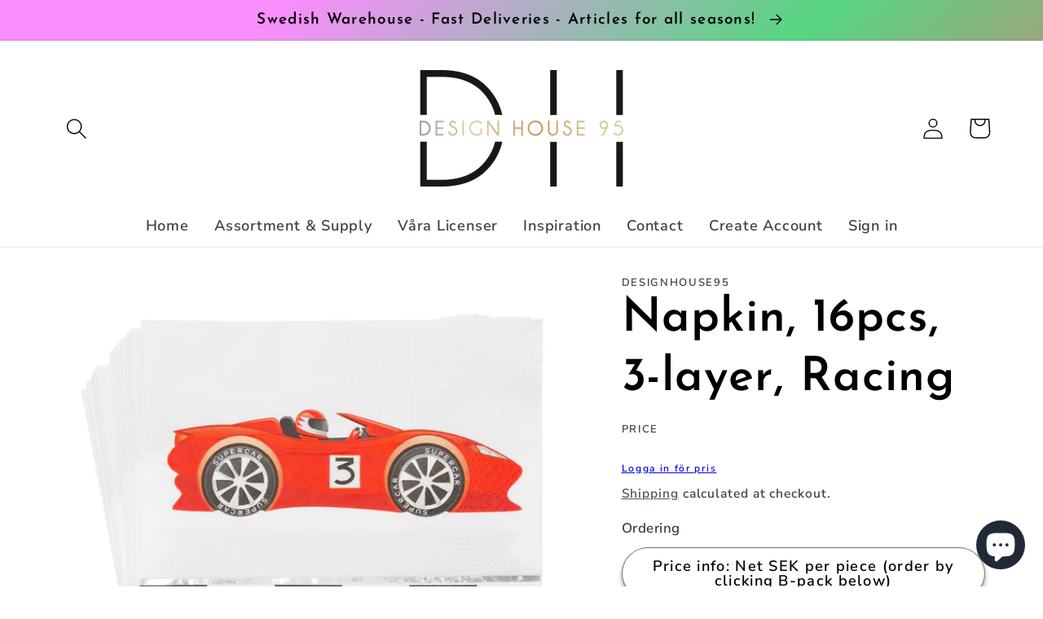

--- FILE ---
content_type: text/css
request_url: https://designhouse95.shop/cdn/shop/t/1/assets/component-image-with-text.css?v=99295692553943456751647243745
body_size: 405
content:
.image-with-text .grid{margin-bottom:0}.image-with-text .grid__item{position:relative}@media screen and (min-width: 750px){.image-with-text__grid--reverse{flex-direction:row-reverse}}.image-with-text__media{min-height:100%;overflow:visible}.image-with-text__media--small{height:19.4rem}.image-with-text__media--large{height:43.5rem}@media screen and (min-width: 750px){.image-with-text__media--small{height:31.4rem}.image-with-text__media--large{height:69.5rem}}.image-with-text__media--placeholder{position:relative;overflow:hidden}.image-with-text__media--placeholder:after{content:"";position:absolute;width:100%;height:100%;background:rgba(var(--color-foreground),.04)}.image-with-text__media--placeholder.image-with-text__media--adapt{height:20rem}@media screen and (min-width: 750px){.image-with-text__media--placeholder.image-with-text__media--adapt{height:30rem}}.image-with-text__media--placeholder>svg{position:absolute;left:50%;max-width:80rem;top:50%;transform:translate(-50%,-50%);width:100%;fill:currentColor}.image-with-text__content{align-items:flex-start;display:flex;flex-direction:column;height:100%;justify-content:center;align-self:center;padding:4rem calc(4rem / var(--font-body-scale)) 5rem;position:relative;z-index:1}.image-with-text .grid__item:after{content:"";position:absolute;top:0;left:0;width:100%;height:100%;z-index:-1}.image-with-text:not(.image-with-text--overlap) .image-with-text__media-item:after{border-radius:var(--media-radius);box-shadow:var(--media-shadow-horizontal-offset) var(--media-shadow-vertical-offset) var(--media-shadow-blur-radius) rgba(var(--color-shadow),var(--media-shadow-opacity))}.image-with-text:not(.image-with-text--overlap) .image-with-text__text-item:after{border-radius:var(--text-boxes-radius);box-shadow:var(--text-boxes-shadow-horizontal-offset) var(--text-boxes-shadow-vertical-offset) var(--text-boxes-shadow-blur-radius) rgba(var(--color-shadow),var(--text-boxes-shadow-opacity))}.image-with-text .image-with-text__media-item>*{border-radius:var(--media-radius);overflow:hidden;box-shadow:var(--media-shadow-horizontal-offset) var(--media-shadow-vertical-offset) var(--media-shadow-blur-radius) rgba(var(--color-shadow),var(--media-shadow-opacity))}.image-with-text .global-media-settings{overflow:hidden!important}.image-with-text .image-with-text__text-item>*{border-radius:var(--text-boxes-radius);overflow:hidden;box-shadow:var(--text-boxes-shadow-horizontal-offset) var(--text-boxes-shadow-vertical-offset) var(--text-boxes-shadow-blur-radius) rgba(var(--color-shadow),var(--text-boxes-shadow-opacity))}.image-with-text:not(.image-with-text--overlap) .image-with-text__media-item>*,.image-with-text:not(.image-with-text--overlap) .image-with-text__text-item>*{box-shadow:none}@media screen and (max-width: 749px){.image-with-text.collapse-corners:not(.image-with-text--overlap) .image-with-text__media-item:after,.image-with-text.collapse-corners:not(.image-with-text--overlap) .grid__item .image-with-text__media,.image-with-text.collapse-corners:not(.image-with-text--overlap) .image-with-text__media img{border-bottom-right-radius:0;border-bottom-left-radius:0}.image-with-text.collapse-corners:not(.image-with-text--overlap) .image-with-text__text-item:after,.image-with-text.collapse-corners:not(.image-with-text--overlap) .grid__item .image-with-text__content{border-top-left-radius:0;border-top-right-radius:0}.image-with-text.collapse-borders:not(.image-with-text--overlap) .image-with-text__content{border-top:0}}.image-with-text__content--mobile-right>*{align-self:flex-end;text-align:right}.image-with-text__content--mobile-center>*{align-self:center;text-align:center}.image-with-text--overlap .image-with-text__content{transform:translateY(-3rem);width:90%;margin:0 auto}@media screen and (min-width: 750px){.image-with-text__grid--reverse .image-with-text__content{margin-left:auto}.image-with-text__content--bottom{justify-content:flex-end;align-self:flex-end}.image-with-text__content--top{justify-content:flex-start;align-self:flex-start}.image-with-text__content--desktop-right>*{align-self:flex-end;text-align:right}.image-with-text__content--desktop-left>*{align-self:flex-start;text-align:left}.image-with-text__content--desktop-center>*{align-self:center;text-align:center}.image-with-text--overlap .image-with-text__text-item{display:flex;padding:3rem 0}.image-with-text--overlap .image-with-text__content{height:auto;width:calc(100% + 4rem);min-width:calc(100% + 4rem);transform:translate(-4rem)}.image-with-text--overlap .image-with-text__grid--reverse .image-with-text__content{transform:translate(4rem)}.image-with-text--overlap .image-with-text__grid--reverse .image-with-text__text-item{justify-content:flex-end}.image-with-text--overlap .image-with-text__media-item--top{align-self:flex-start}.image-with-text--overlap .image-with-text__media-item--middle{align-self:center}.image-with-text--overlap .image-with-text__media-item--bottom{align-self:flex-end}.image-with-text__media-item--small,.image-with-text__media-item--large+.image-with-text__text-item{flex-grow:0}.image-with-text.collapse-corners:not(.image-with-text--overlap) .grid:not(.image-with-text__grid--reverse) .image-with-text__media-item:after,.image-with-text.collapse-corners:not(.image-with-text--overlap) .grid:not(.image-with-text__grid--reverse) .image-with-text__media,.image-with-text.collapse-corners:not(.image-with-text--overlap) .grid:not(.image-with-text__grid--reverse) .image-with-text__media img,.image-with-text.collapse-corners:not(.image-with-text--overlap) .image-with-text__grid--reverse .image-with-text__text-item:after,.image-with-text.collapse-corners:not(.image-with-text--overlap) .image-with-text__grid--reverse .image-with-text__content,.image-with-text.collapse-corners:not(.image-with-text--overlap) .image-with-text__grid--reverse .image-with-text__content:after{border-top-right-radius:0;border-bottom-right-radius:0}.image-with-text.collapse-corners:not(.image-with-text--overlap) .grid:not(.image-with-text__grid--reverse) .image-with-text__text-item:after,.image-with-text.collapse-corners:not(.image-with-text--overlap) .grid:not(.image-with-text__grid--reverse) .image-with-text__content,.image-with-text.collapse-corners:not(.image-with-text--overlap) .grid:not(.image-with-text__grid--reverse) .image-with-text__content:after,.image-with-text.collapse-corners:not(.image-with-text--overlap) .image-with-text__grid--reverse .image-with-text__media-item:after,.image-with-text.collapse-corners:not(.image-with-text--overlap) .image-with-text__grid--reverse .image-with-text__media,.image-with-text.collapse-corners:not(.image-with-text--overlap) .image-with-text__grid--reverse .image-with-text__media img{border-top-left-radius:0;border-bottom-left-radius:0}.image-with-text.collapse-borders:not(.image-with-text--overlap) .grid:not(.image-with-text__grid--reverse) .image-with-text__content{border-left:0}.image-with-text.collapse-borders:not(.image-with-text--overlap) .image-with-text__grid--reverse .image-with-text__content{border-right:0}}.image-with-text:not(.collapse-corners,.image-with-text--overlap) .image-with-text__media-item{z-index:2}.image-with-text__content{border-radius:var(--text-boxes-radius);box-shadow:var(--text-boxes-shadow-horizontal-offset) var(--text-boxes-shadow-vertical-offset) var(--text-boxes-shadow-blur-radius) rgba(var(--color-shadow),var(--text-boxes-shadow-opacity))}@media screen and (min-width: 990px){.image-with-text__content{padding:6rem 7rem 7rem}}.image-with-text__content>*+*{margin-top:2rem}.image-with-text__content>.image-with-text__text:empty~a{margin-top:2rem}.image-with-text__content>:first-child:is(.image-with-text__heading),.image-with-text__text--caption+.image-with-text__heading,.image-with-text__text--caption:first-child{margin-top:0}.image-with-text__content :last-child:is(.image-with-text__heading),.image-with-text__text--caption{margin-bottom:0}.image-with-text__content .button+.image-with-text__text{margin-top:2rem}.image-with-text__content .image-with-text__text+.button{margin-top:3rem}.image-with-text__heading{word-break:break-word;margin-bottom:0}.image-with-text__text p{word-break:break-word;margin-top:0;margin-bottom:1rem}@supports not (inset: 10px){.image-with-text .grid{margin-left:0}}
/*# sourceMappingURL=/cdn/shop/t/1/assets/component-image-with-text.css.map?v=99295692553943456751647243745 */
